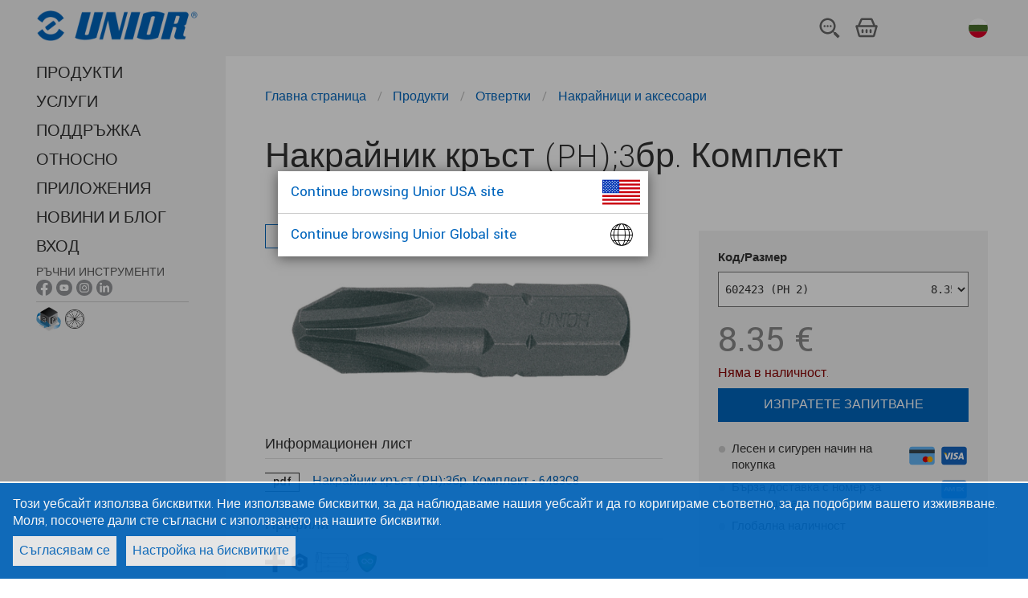

--- FILE ---
content_type: text/html;charset=utf-8
request_url: https://uniortools.com/bg/product/6483C8-%D0%BD%D0%B0%D0%BA%D1%80%D0%B0%D0%B9%D0%BD%D0%B8%D0%BA-%D0%BA%D1%80%D1%8A%D1%81%D1%82-ph-3%D0%B1%D1%80-%D0%BA%D0%BE%D0%BC%D0%BF%D0%BB%D0%B5%D0%BA%D1%82
body_size: 9232
content:
<!DOCTYPE html>
<html lang="bg" class="js svg svgasimg inlinesvg flexbox mix-blend-mode">
<head>
    
<meta name="robots" content="index, follow">
<meta name="description" content="Unior tools. Отвертки. Накрайници и аксесоари. Накрайник кръст (PH);3бр. Комплект">
<meta name="keywords" content="">

<link rel="alternate" hreflang="sq" href="https://uniortools.com/al/product/6483C8-bit-plus-ph-3-copë"/>
<link rel="alternate" hreflang="ar" href="https://uniortools.com/ar/product/6483C8-crosstip-ph-bit-3-pcs-set"/>
<link rel="alternate" hreflang="nl-be" href="https://uniortools.com/be/product/6483C8-bit-phillips-set-3-stuks"/>
<link rel="alternate" hreflang="fr-be" href="https://uniortools.com/frb/product/6483C8-embouts-pour-vis-phillips"/>
<link rel="alternate" hreflang="lb" href="https://uniortools.com/frl/product/6483C8-embouts-pour-vis-phillips"/>
<link rel="alternate" hreflang="bs" href="https://uniortools.com/bih/product/6483C8-nastavak-križni-ph-set-od-3-kom"/>
<link rel="canonical" href="https://uniortools.com/bg/product/6483C8-накрайник-кръст-ph-3бр-комплект"/>
<link rel="alternate" hreflang="bg" href="https://uniortools.com/bg/product/6483C8-накрайник-кръст-ph-3бр-комплект"/>
<link rel="alternate" hreflang="cs" href="https://uniortools.com/cs/product/6483C8-křížový-bit-ph-3ks"/>
<link rel="alternate" hreflang="de" href="https://uniortools.com/ger/product/6483C8-bit-ph-3-stück-im-set"/>
<link rel="alternate" hreflang="en" href="https://uniortools.com/eng/product/6483C8-crosstip-ph-bit-3-pcs-set"/>
<link rel="alternate" hreflang="x-default" href="https://uniortools.com/eng/product/6483C8-crosstip-ph-bit-3-pcs-set"/>
<link rel="alternate" hreflang="es" href="https://uniortools.com/es/product/6483C8-punta-cruz-3-pzas"/>
<link rel="alternate" hreflang="grk" href="https://uniortools.com/gre/product/6483C8-μύτη-σταυρού-ph-σετ-3-τεμ"/>
<link rel="alternate" hreflang="fr" href="https://uniortools.com/fr/product/6483C8-embout-pour-vis-phillips"/>
<link rel="alternate" hreflang="hr" href="https://uniortools.com/hr/product/6483C8-nastavak-križni-ph-set-od-3-kom"/>
<link rel="alternate" hreflang="it" href="https://uniortools.com/it/product/6483C8-confezione-da-3-puntali-a-croce-ph"/>
<link rel="alternate" hreflang="kor" href="https://uniortools.com/kor/product/6483C8-crosstip-ph-bit-3-pcs-set"/>
<link rel="alternate" hreflang="hu" href="https://uniortools.com/hu/product/6483C8-phillips-ph-behajtóhegy-3-darab"/>
<link rel="alternate" hreflang="mk" href="https://uniortools.com/mk/product/6483C8-битс-уметок-крстач-рн-3-парчиња-во-гарнитура"/>
<link rel="alternate" hreflang="nl" href="https://uniortools.com/nl/product/6483C8-bit-phillips-set-3-stuks"/>
<link rel="alternate" hreflang="asq" href="https://uniortools.com/at/product/6483C8-bit-ph-3-stück-im-set"/>
<link rel="alternate" hreflang="pl" href="https://uniortools.com/pol/product/6483C8-bit-krzyżakowy-ph-zestaw-3-sztuk"/>
<link rel="alternate" hreflang="rm" href="https://uniortools.com/ro/product/6483C8-bituri-ph-set-de-3-piese"/>
<link rel="alternate" hreflang="ru" href="https://uniortools.com/ru/product/6483C8-вставка-крестовая-ph-набор-3-шт"/>
<link rel="alternate" hreflang="sl" href="https://uniortools.com/slo/product/6483C8-nastavek-vijačni-križni-ph-3-kosi"/>
<link rel="alternate" hreflang="sk" href="https://uniortools.com/sk/product/6483C8-bit-krížový-ph-3ks-sada"/>
<link rel="alternate" hreflang="sr" href="https://uniortools.com/sr/product/6483C8-nastavak-krstasti-ph-3-kom-pakovanje"/>
<link rel="alternate" hreflang="zh" href="https://uniortools.com/cn/product/6483C8-十字-ph-批头-3件套装"/>
<link rel="alternate" hreflang="tr" href="https://uniortools.com/tr/product/6483C8-yıldız-ph-uç-3-parçalı-takım"/>


<meta http-equiv="X-UA-Compatible" content="IE=edge" />
<meta name="viewport" content="width=device-width, initial-scale=1">
<meta charset="UTF-8">
<title>Накрайник кръст (PH);3бр. Комплект</title>
<link rel="shortcut icon" href="/res/img/favicon.ico" type="image/x-icon" crossorigin="anonymous" />


<link rel="stylesheet" href="https://fonts.googleapis.com/icon?family=Material+Icons" crossorigin="anonymous">
<link rel="stylesheet" href="https://unpkg.com/purecss@1.0.0/build/pure-min.css" integrity="sha384-nn4HPE8lTHyVtfCBi5yW9d20FjT8BJwUXyWZT9InLYax14RDjBj46LmSztkmNP9w" crossorigin="anonymous">
<link rel="stylesheet" type="text/css" href="https://uniortools.com/res/slick/slick-theme.css"/>				
<link rel="stylesheet" type="text/css" href="https://uniortools.com/res/css/u.css"/>				
<script rel="preconnect" src="https://ajax.googleapis.com/ajax/libs/jquery/3.6.0/jquery.min.js" type="ca83cd517138967cffbacd9f-text/javascript"></script>

<link type="text/css" rel="stylesheet" href="https://uniortools.com/res/cache/inc-25229463-20260114101709.css" />

<script type="ca83cd517138967cffbacd9f-text/javascript" src="https://uniortools.com/res/cache/inc-878526705-20260114101709.js"></script>




</head>
<body>
<div id="wrapper">  
    
    
    <div id="topmenu">
    
        <ul role="list" class="ul-nav-kosarica w-list-unstyled">
          <li><a href="#openSearch"><img src="/images/menu/2023/iskalnik.svg" loading="lazy" alt="" class="icon-kosarica"></a></li>
          <li>
			<a href="/bg/shop/cart" class="shop-cart">
                <img ALT="kosarica.svg" src="/images/menu/2023/kosarica.svg">
				<span id="shop-items-quantity" class="cart-count">0</span> 
			</a>
          </li>
          <li style="padding-left:4px">
    		<div class="country-menu desktop">
    			<a href="#selectLang">
    				<img src="/res/img/langflags/bg.svg" alt="Български" class="flag">
    				<span class="current-country">Български</span>
    			</a>
    		</div>
          </li>
          <li class="menu"><a href="#openMenu"><img src="/images/menu/2023/menu.svg" loading="lazy" alt=""></a></li>
        </ul>
        
    	<a href="/" class="logo"><img src="/res/img/unior-logo-2023.png" class="logo" alt="Logo"></a>
        
    </div>    
    
    
	<style>
#transmodeEnabled {
    font-size:75%;
    background-color: #ddd;
    padding: 4px;
    cursor:pointer;
}
#transmodeEnabled .cb {
    vertical-align:middle;
}
#transmodeEnabled.on .checked {
    color:#f00;
}
#transmodeEnabled.off .unchecked {
    display:none;
}
#transmodeEnabled.on .checked {
    display:none;
}

.navigation .withic {
    margin-bottom: 0px !important;
    padding-top: 4px;    
}
.navigation .withic span {
    font-size:70%;
    opacity:0.8;
    display:block;
}
.navigation .withic a {
    display:inline;
}    
.navigation .withic div {
    display:inline-block;
}
.navigation .withic img {
    width:20px;
}

.navigation .botic {
    padding-top:2px;
}
.navigation .botic .img30 {
    height:30px;
    vertical-align:middle;
}
.navigation .botic .img24 {
    height:24px;
    vertical-align:middle;
}

.navigation .botic a {
    text-indent: unset; 
    vertical-align: sub;
}    
    
.navigation .redCount i {
    background-color: #d00;
    color: #fff;
    font-size: 11px;
    text-decoration: none;
    font-style: normal;
    padding: 2px 4px 1px 4px;
    border-radius: 12px;
    vertical-align: middle;
    margin-bottom: 2px;
    display: inline-block;
}
.sociallinks {
    display:none;   
}
.sociallinks.social-handtools {
    display:initial;   
}
</style>
<header class="header" role="banner">
	
	<div class="adapt">
		<!--
		<a href="https://uniortools.com/bg/" class="brand" rel="home">
			<h1>
				<img src="/res/img/unior-logo.png" class="logo" alt="Logo">
				<span class="visuallyhidden">{unior_hand_tools}</span>
			</h1>
		</a>
		-->
		
		<nav class="navigation">
	    <div class="top-menu">
	    <!--
		<div class="country-menu desktop">
			<a href="#selectLang" xhref="/bg/select-language">
				<span class="label">Български:</span>				
					<img src="/res/img/langflags/bg.svg" alt="Български" class="flag">
				<span class="current-country">Български</span>
				
			</a>
		</div>
		<a href="/bg/shop/cart" class="shop-cart"><i></i>
			<span class="visuallyhidden"></span>  
			<span id="shop-items-quantity" class="cart-count">0</span> 
		</a>
		<a href="#openSearch" class="open-search-btn"><i></i><span class="visuallyhidden">{open_search}</span></a>
		<button data-href="#openMenu" class="open-menu-btn"><i></i><span class="visuallyhidden">{open_menu}</span></button>
		-->
	</div>
	<div class="menu-container">
		<div class="menu-wrapper">
			<div class="menu-scrollable" style="">
				<button data-href="#closeMenu" class="close-menu-btn"><i></i><span class="visuallyhidden">zapri menu</span></button>				
					<ul class="main-menu" style="">
							<li>
								<a href="https://uniortools.com/bg/category" title="ПРОДУКТИ" class="link">
									ПРОДУКТИ
								</a>
							</li>						
							<li>
								<a href="https://uniortools.com/bg/services" title="УСЛУГИ " class="link">
									УСЛУГИ 
								</a>
							</li>						
							<li>
								<a href="https://uniortools.com/bg/support" title="ПОДДРЪЖКА" class="link">
									ПОДДРЪЖКА
								</a>
							</li>						
							<li>
								<a href="https://uniortools.com/bg/about-us" title="Относно" class="link">
									Относно
								</a>
							</li>						
							<li>
								<a href="https://uniortools.com/bg/apps" title="Приложения" class="link">
									Приложения
								</a>
							</li>						
							<li>
								<a href="https://uniortools.com/bg/press/news-index" title="НОВИНИ И БЛОГ" class="link">
									НОВИНИ И БЛОГ
								</a>
							</li>	
<!--
							
							
							
-->						
						
							<li>
								<a href="#weblogin" title="Вход" class="link">
									Вход
								</a>
							</li>
													
						
							<li class="withic sociallinks social-handtools"  xstyle="border-top:1px solid #ccc">
                                <span>РЪЧНИ ИНСТРУМЕНТИ</span>
								<div>
                                    <a href="https://www.facebook.com/UniorHandTools" target="_blank"><img ALT="ikona-facebook-01.png" src="/images/menu/ikona-facebook-01.png"></a>
                                    <a href="https://www.youtube.com/user/UniorTools" target="_blank"><img ALT="ikona-youtube-01.png" src="/images/menu/ikona-youtube-01.png"></a>
                                    <a href="https://www.instagram.com/uniorhandtools/" target="_blank"><img ALT="ikona-instagram-01.png" src="/images/menu/ikona-instagram-01.png"></a>
                                    <a href="https://www.linkedin.com/showcase/unior-hand-tools/?viewAsMember=true" target="_blank"><img ALT="ikona-linkedin-01.png" src="/images/menu/ikona-linkedin-01.png"></a>
								</div>
							</li>							
							<li class="withic sociallinks social-biketools">
                                <span>Инструменти за велосипеди</span>
								<div>
                                    <a href="https://www.facebook.com/uniorbike/" target="_blank"><img ALT="ikona-facebook-01.png" src="/images/menu/ikona-facebook-01.png"></a>
                                    <a href="https://www.youtube.com/c/UniorBikeTools" target="_blank"><img ALT="ikona-youtube-01.png" src="/images/menu/ikona-youtube-01.png"></a>
                                    <a href="https://www.instagram.com/uniorbiketools/" target="_blank"><img ALT="ikona-instagram-01.png" src="/images/menu/ikona-instagram-01.png"></a>
								</div>
							</li>	

							<li class="withic sociallinks social-mototools">
                                <span>МОТО ИНСТРУМЕНТИ</span>
								<div>
                                    <a href="https://www.facebook.com/uniormototools" target="_blank"><img ALT="ikona-facebook-01.png" src="/images/menu/ikona-facebook-01.png"></a>
                                    <a href="https://www.instagram.com/uniormototools/" target="_blank"><img ALT="ikona-instagram-01.png" src="/images/menu/ikona-instagram-01.png"></a>
								</div>
							</li>	
							
							<li class="botic" style="border-top:1px solid #ccc">
                                <a href="https://uniortools.com/bg/apps/configurator" target="_blank"><img ALT="konfigurator-ikona-splet.png" class="img30" src="/images/assets/Uploads/configurator/konfigurator-ikona-splet.png"></a>
                                <a style="text-indent: unset; vertical-align: sub;" href="https://spoketension.uniortools.com/" target="_blank"><img ALT="ikona-spoke-tension.png" class="img24" src="/images/menu/ikona-spoke-tension.png"></a>
							</li>							
							
					</ul>		

				<div class="country-menu mobile">
					<a href="#selectLang" xhref="https://uniortools.com/bg/select-language">
						<span class="label">Избери език:</span>						
						<img src="/res/img/langflags/bg.svg" alt="Български" class="flag" style="width:24px">
						<span class="current-country">Български</span>
					</a>
				</div>
			</div>
		</div>
	</div>
</nav>
</div>
<div id="menu-theme"></div>
</header>
	<div id="container">
		<main class="main" role="main" id="main">
			<script type="ca83cd517138967cffbacd9f-text/javascript">
var productJson={"skus":[{"sku":"602423","price":8.35,"maindim":"PH 2","dim":"PH 2","inStock":false}],"marketing":"","categories":["Накрайници и аксесоари","Отвертки"],"categoryNodes":[940417,940327],"productId":"6483C8","name":"Накрайник кръст (PH);3бр. Комплект","webId":14672};
var images3dDim=null;


$(function(){
    var args={
        id:14672,
        skuBlacklist:[]
    }
    
    
    JosBundle.run(Jos.cfg.serverUrl+"/template/?fname=/portal/bundle/product.htm","product",args);
});

Jos.libs.ga.gaProduct();

</script>

<style>
.tool-profiles img {margin-right:8px;}
.hidden.visible {display:block !important;}

.safetyInstructions {
    display:flex;
}
.safetyInstructions>div {
    display:inline-block;
    width:50%;
}
.safetyInstructions li {
    margin:0;
}
.safetyInstructions li:before {
    content: '' '\25CF';
    color:#777;
    padding-right:4px;
}
.safetyInstructions img {
    height:30px;
}
.clearfix:after {
  visibility: hidden;
  display: block;
  font-size: 0;
  content: " ";
  clear: both;
  height: 0;
}

.product-page .quick-links [href$="faq"]:before {
    background-image: url(/res/svg/png/product-faq-image.png);
    background-repeat: no-repeat;
}

.imgtabs {
    margin-bottom:20px;
}
.imgtabs a {
    border-bottom: 2px solid #f2f2f2;
    margin-right: 8px;
    padding: 0 8px;
    text-decoration:none;
}
.imgtabs a.act {
    border-bottom:2px solid #0065BD;
}

.nav3d {
    display: inline-block;
    xxxbackground-color: #f2f2f2;
}

.nav3d a {
    display: inline-block;
    padding:4px;
}
.nav3d i {
    display: inline-block;
    vertical-align:middle;    
}

</style>

<script type="application/ld+json">
{
  "@context": "https://schema.org",
  "@type": "Product",
  "description": "материал: специална инструментална стоманена дълъг живот покритие против корозия за ръчно и машинно въртене съвместими с различни магнетизирани и немагнетизирани държачи изработен в съответствие със стандарт ISO 2351 ",
  "name": "Накрайник кръст (PH);3бр. Комплект",
  "image": "https://uniortools.com/res/katimages/6483c8%23602423%23image_1024.jpg",
  "productID": "6483C8",
    "offers": {
        "@type": "AggregateOffer",
        "offerCount": "1",
        "lowPrice": "8.35",
        "highPrice": "8.35",
        "priceCurrency": "EUR"
    },  
  "aggregateRating" : {
    "@type" : "AggregateRating",
    "ratingValue" : "5",
    "bestRating" : "5",
    "worstRating" : "5",
    "ratingCount" : "1"
  },
  "brand": {
    "@type": "Brand",
    "name": "Unior Ltd."
  }
}
</script>

<article class="product-page iepage">
  <div class="adapt top-adapt intro-section">
    <div class="product-breadcrumbs"><nav class="breadcrumbs v-adapt" role="navigation" data-base="ModulePage">
<ol aria-label="Breadcrumbs:" itemtype="https://schema.org/BreadcrumbList">		
    	<li itemscope="" itemprop="itemListElement" itemtype="https://schema.org/ListItem" class="first">				
		<a href="/bg/" class="breadcrumb-1" itemprop="item">				
			<span itemprop="title">Главна страница</span>				
		</a>
		<i></i>
	</li>
	<li itemscope="" itemprop="itemListElement" itemtype="https://schema.org/ListItem" class="first">				
		<a href="/bg/category" class="breadcrumb-1" itemprop="item">				
			<span itemprop="title">Продукти</span>				
		</a>
		<i></i>
	</li>
	<li itemscope="" itemprop="itemListElement" itemtype="https://schema.org/ListItem" class="first">				
		<a href="https://uniortools.com/bg/category/940327/отвертки" class="breadcrumb-1" itemprop="item">				
			<span itemprop="title">Отвертки</span>				
		</a>
		<i></i>
	</li>
	<li itemscope="" itemprop="itemListElement" itemtype="https://schema.org/ListItem" class="first">				
		<a href="https://uniortools.com/bg/category/940417/накрайници-и-аксесоари" class="breadcrumb-1" itemprop="item">				
			<span itemprop="title">Накрайници и аксесоари</span>				
		</a>
		
	</li>
</ol>
</nav>
</div>
    <!--<div class="left">-->
    <div class="product-header article left wide">
      <h1>Накрайник кръст (PH);3бр. Комплект</h1>
      
    </div>
  </div>
  
    
  <div class="adapt top-adapt intro-section">
    <div class="product-images-container left">
      <div class="product-images">
        <div class="image t0">
            <div class="img"">
  <a href="#imagePopup/images" data-src="https://uniortools.com/res/katimages/6483c8%23602423%23image_1024.jpg" class="image-popup fbox" ><i><s></s></i>
    <img id="mainWebImg" src="https://uniortools.com/res/katimages/6483c8%23602423%23image_1024.jpg" alt="#tif#">
  </a> 
</div>
        </div>
        <div class="image t1" style="display:none">
            <div class="img">
  <div class="nav3d">
    <a href="#prev3d"><i class="material-icons">navigate_before</i></a>
    <a href="#next3d"><i class="material-icons">navigate_next</i></a>
    <a href="#play3d" class="play3d"><i class="material-icons">play_arrow</i></a>
    <a href="#stop3d" class="stop3d"><i class="material-icons">pause</i></a>
  </div>
  <div id="mainWebImg3d" class="image3d" data-href="#imagePopup/images3d" style="
      background-image: url(https://uniortools.com/res/img/catalog/product-no-img.png);
      background-position: top;
      background-repeat: no-repeat;
      background-size: cover;
      width:300px;
      height:300px;
    "></div>
</div>


        </div>
      </div>
      <div class="tags"> 
        <span class="code">6483C8</span> 
        
        
        
        
      </div>
    </div>
    <!--</div>-->
    
    <div class="product-content article right">
      <div id="prodsell"></div>


<style>
.usewith ul {
    margin:0;    
}
.usewith li {
    margin:0 0 16px 0;
    padding:0;
    font-size:16px;
}
.usewith img {
    vertical-align:middle;
}
.usewith a {
    vertical-align:middle;
}
.usewith .title {
    float:none;
}
.usewith li:before {
    content:none !important;
    width:0 !important;
    margin:0 !important;
}
.usewith h3 {
    margin:24px 0 0 0 !important;
    font-size: 1.5em;
    line-height: 1.125;
    font-weight: 300;
}
</style>



    </div>


<!-- -->
    <div class="product-info-blocks left">
      <div class="info-block">
        <h2>Информационен лист</h2>
        <p class="get-pdf"> <a href="/pdf-product?id=14672&lang=bg" title="Свалете PDF"
            target="_blank"> <i>pdf</i><span>Накрайник кръст (PH);3бр. Комплект - 6483C8</span> </a>
        </p>
        
        
      </div>


      <div class="info-block">
        <h2>Профили</h2>
        <p class="tool-profiles"><img src="https://uniortools.com/res/katimages/303019_50.png" alt="Профил отвертка, кръстата РН" title="Профил отвертка, кръстата РН"><img src="https://uniortools.com/res/katimages/303294_50.png" alt="" title=""><a href="/bg/support/waranty"><img src="https://uniortools.com/res/katimages/969606_50.png" alt="Доживотна гаранция" title="Доживотна гаранция"></a></p>
      </div>

      <div class="info-block">
      <h2>СТАНДАРТИ</h2>
      <p>ISO 2351</p>
      </div>
      
    </div>
<!--  -->
<div class="clearfix" ></div>
<div class="product-content article" style="display:flex">
      <div class="product-bullets">
        <h2>Детайли за продукта</h2>
        <ul class="ul"><li>материал: специална инструментална стоманена</li></ul>
<ul class="ul"><li>дълъг живот</li></ul>
<ul class="ul"><li>покритие против корозия</li></ul>
<ul class="ul"><li>за ръчно и машинно въртене</li></ul>
<ul class="ul"><li>съвместими с различни магнетизирани и немагнетизирани държачи</li></ul>
<ul class="ul"><li>изработен в съответствие със стандарт ISO 2351</li></ul>

      </div>
</div>

<!-- -->
  </div>
  <div class="adapt table-section">
    <div class="table-section-header has-drawing">
      <div class="technical-drawing"><img src="https://uniortools.com/res/katimages/6483c8%23sketch@1.png" alt="#title#" title="#title#"></div>
    </div>

    <div class="at-container at-responsive-table product-table-wrapper at-is-scrollable">
      <div class="scroller-wrapper sw-top" style="margin: 0px 185px 0px 97px;">
        <div class="scroller scroller-top" data-name="scroller-top">
          <div class="scroller-spacer" style="width: 100%;"></div>
        </div>
      </div>
      
      <div class="at-wrapper">
        <div class="at-scrollable-table" data-name="scrollable-table">
          <div style="overflow-x:auto;overflow-y:hidden"><table class="product-table advanced-table at-table zui-table productPartsTable"><thead><tr><th><img src="https://uniortools.com/res/katimages/2614.png" alt="Шифър" title="Шифър" style="max-height:20px"></th><th class="label-col" style="height: 45px;"></th><th><img src="https://uniortools.com/res/katimages/2629.png" alt="профил РН" title="профил РН" style="max-height:20px"></th><th><img src="https://uniortools.com/res/katimages/2543.png" alt="Диаметър" title="Диаметър" style="max-height:20px"></th><th><img src="https://uniortools.com/res/katimages/2554.png" alt="Дължина" title="Дължина" style="max-height:20px"></th><th><img src="https://uniortools.com/res/katimages/762603.png" alt="тегло" title="тегло" style="max-height:20px"></th><th><img src="https://uniortools.com/res/katimages/1002444.png" alt="Sale" title="Sale" style="max-height:20px"></th></tr></thead><tbody><tr><td>602423</td><td class="label-col"></td><td>PH 2</td><td>6</td><td>32</td><td>14</td><td></td></tr></tbody></table></div>
        </div>
      </div>

      


      <div class="scroller-wrapper sw-bottom" style="margin: 0px 185px 0px 97px;">
        <div class="scroller scroller-bottom" data-name="scroller-bottom">
          <div class="scroller-spacer" style="width: 100%;"></div>
        </div>
      </div>
    </div>
  </div>

  <div class="article-adapt" style="padding-top:0">
   * Снимките на продуктите са символични.Всички размери са в мм.,теглото е в грамове .
  </div>




  <div class="article-adapt spare-parts-section hidden " id="sparePartsContainer">
      <div class="article">
        <span class="displaced-anchor" id="info-spare-parts"></span>
        <h3>Резервни части</h3>
      </div>
      <div class="spare-parts-list product-list">
        <ul>
          
        </ul>
      </div>
  </div>








    

  <!--</div>-->
  <!--</div>-->
  
  <div class="article-adapt spare-parts-section media-button" style="display:none">
    <div class="article">
        <a class="jos-elem-button pri" href="#mediaFiles/14672">Изтегляне на медийни файлове</a>
    </div>
  </div>
  
  
    <div class="article-adapt benefits">
        <ul>
          <li><h3>Ергономично проектирани дръжки</h3>Високото качество на материалите,използвани в линията отвертки се допълва от ергономично проектирани дръжки за да предоставят отлично задържане при работа.</li><li><h3>Трикомпонентна дръжка</h3>Със своята комбинация от меки и твърди повърхности, специалната, трикомпонентна дръжка - патент Unior - гарантира комфорт и ефективна работа с минимално натоварване на китката по време на работа.</li><li><h3>Доказано не плъзгащ захват</h3>В състояние да отговарят на различни винтови профили и да представят иновативните трикомпонентни дръжки, UNIOR отвертките осигуряват висока ефективност и сцепление срещу приплъзване като доказателство.</li>
        </ul>
    </div>
  
</article>

			
		</main>


		<footer class="footer" role="contentinfo">
			<div class="inner adapt v-adapt">
			    <nav class="footer-links">				
			<!-- <a href="/bg/cookies">Бисквитки</a> -->
			<a href="#gdprManager">Бисквитки</a><i></i>
			<a href="/bg/legal-notices">Правни бележки</a><i></i>
			<a href="#weblogin">Вход</a>
</nav>
<div class="credits">
    <p class="copyright">© 1919 - 2025 Unior – Ръчни инструменти</p>
    	<i></i>
    <p class="production">Производство: <a href="https://www.inetis.com" target="_blank" rel="noopener noreferrer nofollow">Inetis</a></p>
</div>






			</div>			
		</footer>
        <div id="top-theme"></div>
        <div id="bottom-theme"></div>
	</div>		
</div>

<script type="ca83cd517138967cffbacd9f-text/javascript">
$(function(){
	Jos.loadingCss={
			top:"initial",
			bottom:"0",
			backgroundColor:"#4286f7",
			right:"0",
			transform: "inherit"
		};			
	Jos.setLoadingContent('<div class="loading"><i></i></div>');
	
});


Jos.config({
    labelCfg:{"labels": ["629901", "629902", "629905", "629903", "629904"], "carriagers": ["629589", "629590", "629591", "629515", "629705", "629706", "629707", "629487", "629591", "629707", "629487", "629487"]},
    perm:"",
	serverUrl:"https://uniortools.com",
	isAdmin:0,  
	loading:'<div class="loading"><i></i></div>',
	lang:"bg",
	uid:"",
	uname:"",
	selling:1, // 0,1
	ipCountry:"US",
	translations:'{"Cambodia":"Cambodia","Sudan":"Sudan","Portugal":"Portugal","Greece":"Greece","logout":"Logout","Latvia":"Latvia","Guatemala":"Guatemala","outlet":"Разпродажба","Chile":"Chile","Iran, Islamic Republic of":"Iran, Islamic Republic of","Nepal":"Nepal","Castellano":"Castellano","Ukraine":"Ukraine","Bahrain":"Bahrain","India":"India","Canada":"Canada","forgotPsw":"Forgotten Password?","Turkey":"Turkey","Belgium":"Belgium","Finland":"Finland","Republic of Uzbekistan":"Republic of Uzbekistan","South Africa":"South Africa","readmorebanner":"Прочети повече","Peru":"Peru","Germany":"Germany","Hong Kong":"Hong Kong","United States":"United States","login":"Вход","Thailand":"Thailand","Costa Rica":"Costa Rica","Sweden":"Sweden","Vietnam":"Vietnam","outOfStock":"Не е налично","Poland":"Poland","Bulgaria":"Bulgaria","Jordan":"Jordan","Kuwait":"Kuwait","Tunisia":"Tunisia","email":"Email","reddot":"Активиране на режим на превод","Croatia":"Croatia","myaccount":"Моя акаунт","Syrian Arab Republic":"Syrian Arab Republic","United Kingdom":"United Kingdom","United Arab Emirates":"United Arab Emirates","Switzerland":"Switzerland","Spain":"Spain","Cuba":"Cuba","Venezuela":"Venezuela","Czech Republic":"Czech Republic","Israel":"Israel","Australia":"Australia","Estonia":"Estonia","Cyprus":"Cyprus","Malaysia":"Malaysia","Iceland":"Iceland","Oman":"Oman","Austria":"Austria","El Salvador":"El Salvador","Luxembourg":"Luxembourg","Korea, Republic of":"Korea, Republic of","Brazil":"Brazil","changepsw":"Смяна на паролата","Algeria":"Algeria","Slovenia":"Slovenia","new":"НОВО","Colombia":"Colombia","Ecuador":"Ecuador","Hungary":"Hungary","Japan":"Japan","Belarus":"Belarus","Albania":"Albania","New Zealand":"New Zealand","name":"Name","Italy":"Italy","Macedonia":"Macedonia","Singapore":"Singapore","Egypt":"Egypt","Bolivia":"Bolivia","Russia":"Russia","Saudi Arabia":"Saudi Arabia","Netherlands":"Netherlands","Pakistan":"Pakistan","Kosovo":"Kosovo","China":"China","Qatar":"Qatar","Ireland":"Ireland","Slovakia":"Slovakia","Lithuania":"Lithuania","Serbia":"Serbia","France":"France","Bosnia and Herzegovina":"Bosnia and Herzegovina","International":"International","tillEndStock":"Till end of stock","Romania":"Romania","Philippines":"Philippines","discontinued":"Спряно","Nicaragua":"Nicaragua","Norway":"Norway","Denmark":"Denmark","Mexico":"Mexico","Montenegro":"Montenegro","Indonesia":"Indonesia"}', 
	gdpr:""
	
});

var isIE = /MSIE|Trident/.test(window.navigator.userAgent);
var isIE10 = /MSIE 10|MSIE 9|MSIE 8/.test(window.navigator.userAgent);
if (!String.prototype.replaceAll) {
	String.prototype.replaceAll = function(str, newStr){
		// If a regex pattern
		if (Object.prototype.toString.call(str).toLowerCase() === '[object regexp]') {
			return this.replace(str, newStr);
		}
		// If a string
		return this.replace(new RegExp(str, 'g'), newStr);
	};
}

if(Jos.cfg.uname) {
    $("body").append('<a href="/logout" style="border-radius:16px;position:fixed;z-index: 10000;bottom:0;right:0;padding: 2px 8px;background-color: rgba(0,255,0,0.2);color: #040;">'+ Jos.cfg.uname +' <i class="material-icons" style="vertical-align:middle">exit_to_app</i></a>');
}
    /////////////salesmanago
    ////////////////////    
</script>


<!-- Global site tag (gtag.js) - Google Analytics -->

<script type="template" id="mainTemplate"></script>

<div id="gdpr-popup">
<div>Този уебсайт използва бисквитки. Ние използваме бисквитки, за да наблюдаваме нашия уебсайт и да го коригираме съответно, за да подобрим вашето изживяване. Моля, посочете дали сте съгласни с използването на нашите бисквитки.</div>
<div class="buttons">
    <a href="#gdprAgree">Съгласявам се</a>
    <a href="#gdprManager">Настройка на бисквитките</a>
</div>
    
    </div>


<script src="/cdn-cgi/scripts/7d0fa10a/cloudflare-static/rocket-loader.min.js" data-cf-settings="ca83cd517138967cffbacd9f-|49" defer></script></body>
</html>




--- FILE ---
content_type: text/html;charset=utf-8
request_url: https://uniortools.com/shop/get-basket-quantity?t=1769910738296
body_size: -654
content:
{"quantity":0}

--- FILE ---
content_type: image/svg+xml
request_url: https://uniortools.com/res/2022/images/icons8-mastercard-credit-card.svg
body_size: -433
content:
<svg xmlns="http://www.w3.org/2000/svg"  viewBox="0 0 48 48" width="48px" height="48px"><path fill="#64b5f6" d="M45,35c0,2.208-1.791,4-4,4H7c-2.209,0-4-1.792-4-4V13c0-2.21,1.791-4,4-4h34c2.209,0,4,1.79,4,4V35z"/><path fill="#37474f" d="M3 14H45V20H3z"/><path fill="#ff6f00" d="M30 26.435H37V33.565H30z"/><path fill="#ffb300" d="M37,25c-1.364,0-2.598,0.549-3.5,1.435C34.424,27.342,35,28.603,35,30s-0.576,2.658-1.5,3.565 C34.402,34.451,35.636,35,37,35c2.761,0,5-2.239,5-5S39.761,25,37,25z"/><path fill="#d50000" d="M32,30c0-1.397,0.576-2.658,1.5-3.565C32.598,25.549,31.364,25,30,25c-2.761,0-5,2.239-5,5 s2.239,5,5,5c1.364,0,2.598-0.549,3.5-1.435C32.576,32.658,32,31.397,32,30z"/></svg>

--- FILE ---
content_type: image/svg+xml
request_url: https://uniortools.com/res/img/langflags/bg.svg
body_size: -195
content:
<?xml version="1.0" encoding="utf-8"?>
<!-- Generator: Adobe Illustrator 16.0.0, SVG Export Plug-In . SVG Version: 6.00 Build 0)  -->
<!DOCTYPE svg PUBLIC "-//W3C//DTD SVG 1.1//EN" "http://www.w3.org/Graphics/SVG/1.1/DTD/svg11.dtd">
<svg version="1.1" id="Layer_1" xmlns="http://www.w3.org/2000/svg" xmlns:xlink="http://www.w3.org/1999/xlink" x="0px" y="0px"
	 width="292px" height="292px" viewBox="0 0 292 292" enable-background="new 0 0 292 292" xml:space="preserve">
<g>
	<path fill="#496E2D" d="M291,146c0-17.736-3.188-34.727-9.02-50.435L146,89.261L10.02,95.565C4.19,111.273,1,128.264,1,146
		c0,17.736,3.19,34.727,9.02,50.436L146,202.74l135.98-6.305C287.811,180.727,291,163.736,291,146z"/>
	<path fill="#D80027" d="M146,291c62.346,0,115.494-39.35,135.98-94.564H10.019C30.506,251.65,83.655,291,146,291z"/>
	<path fill="#FFFFFF" d="M10.019,95.565H281.98C261.494,40.35,208.346,1,146,1C83.655,1,30.506,40.35,10.019,95.565z"/>
</g>
</svg>


--- FILE ---
content_type: image/svg+xml
request_url: https://uniortools.com/res/2022/images/icons8-new-moon.svg
body_size: -466
content:
<?xml version="1.0" encoding="UTF-8"?>
<svg xmlns="http://www.w3.org/2000/svg" xmlns:xlink="http://www.w3.org/1999/xlink" viewBox="0 0 24 24" width="24px" height="24px">
<g id="surface21253136">
<path style=" stroke:none;fill-rule:nonzero;fill:rgb(80.000001%,80.000001%,80.000001%);fill-opacity:1;" d="M 12 2 C 6.476562 2 2 6.476562 2 12 C 2 17.523438 6.476562 22 12 22 C 17.523438 22 22 17.523438 22 12 C 22 6.476562 17.523438 2 12 2 Z M 12 2 "/>
</g>
</svg>
